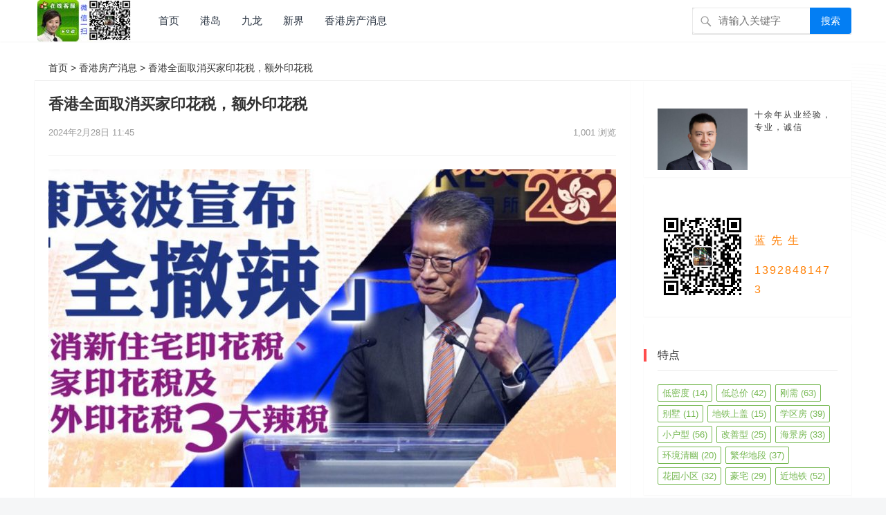

--- FILE ---
content_type: text/html; charset=UTF-8
request_url: https://www.xgfczl.com/15544.html
body_size: 15434
content:
<!DOCTYPE html>
<html dir="ltr" lang="zh-Hans">
<head>
<meta charset="utf8mb4">
<meta name="viewport" content="width=device-width, initial-scale=1">
<meta http-equiv="X-UA-Compatible" content="IE=edge">
<meta name="HandheldFriendly" content="true">
<meta http-equiv="Content-Security-Policy" content="upgrade-insecure-requests">
<meta name="sogou_site_verification" content="G8kGuKisiv" />
<link rel="profile" href="https://gmpg.org/xfn/11">
 <!--引入css失量-->
 <link href="https://apps.bdimg.com/libs/fontawesome/4.4.0/css/font-awesome.min.css
" rel="stylesheet">
 <!-- video.css引用-->
<link href="https://cdn.bootcss.com/video.js/5.11.2/alt/video-js-cdn.min.css" rel="stylesheet">
<!-- video.css结束-->
<!-- #智能浮动导航新-->
<!-- #智能浮动导航新结束 -->
	<base target="_blank">
		
<!--标签选项卡--->
<link href="https://www.xgfczl.com/wp-content/themes/zmt1/statics/css/style.css" rel="stylesheet">

<!--标签选项卡--->
<!--选择框-->
<!-- #选择框 -->
<link rel="stylesheet" href="https://www.xgfczl.com/xzk/css/jquery-labelauty.css">
<title>香港全面取消买家印花税，额外印花税 |香港房产网</title>
	<style>img:is([sizes="auto" i], [sizes^="auto," i]) { contain-intrinsic-size: 3000px 1500px }</style>
	
		<!-- All in One SEO 4.7.8 - aioseo.com -->
	<meta name="description" content="香港宣布全面取消2010年以来推出新住宅印花税(NRSD)、买家印花税(BSD)及额外印花税(SSD)，相隔14年楼市进入首次进入“零辣招”时代，本港炒家买细价楼印花税由7.5%大减至1.5%，税款大减8成；而内地客印花税更由15%减至$100元至4.25%。" />
	<meta name="robots" content="max-image-preview:large" />
	<meta name="author" content="lansk01"/>
	<meta name="keywords" content="买家印花税,额外印花税,香港买房税费,香港房产消息" />
	<link rel="canonical" href="https://www.xgfczl.com/15544.html" />
	<meta name="generator" content="All in One SEO (AIOSEO) 4.7.8" />
		<meta name="google" content="nositelinkssearchbox" />
		<script type="application/ld+json" class="aioseo-schema">
			{"@context":"https:\/\/schema.org","@graph":[{"@type":"Article","@id":"https:\/\/www.xgfczl.com\/15544.html#article","name":"\u9999\u6e2f\u5168\u9762\u53d6\u6d88\u4e70\u5bb6\u5370\u82b1\u7a0e\uff0c\u989d\u5916\u5370\u82b1\u7a0e |\u9999\u6e2f\u623f\u4ea7\u7f51","headline":"\u9999\u6e2f\u5168\u9762\u53d6\u6d88\u4e70\u5bb6\u5370\u82b1\u7a0e\uff0c\u989d\u5916\u5370\u82b1\u7a0e","author":{"@id":"https:\/\/www.xgfczl.com\/author\/lansk01#author"},"publisher":{"@id":"https:\/\/www.xgfczl.com\/#person"},"image":{"@type":"ImageObject","url":"https:\/\/www.xgfczl.com\/wp-content\/uploads\/2024\/02\/xgnlanshkf.jpg","width":1419,"height":672},"datePublished":"2024-02-28T11:45:57+08:00","dateModified":"2024-02-28T11:45:57+08:00","inLanguage":"zh-CN","mainEntityOfPage":{"@id":"https:\/\/www.xgfczl.com\/15544.html#webpage"},"isPartOf":{"@id":"https:\/\/www.xgfczl.com\/15544.html#webpage"},"articleSection":"\u9999\u6e2f\u623f\u4ea7\u6d88\u606f, \u4e70\u5bb6\u5370\u82b1\u7a0e, \u989d\u5916\u5370\u82b1\u7a0e, \u9999\u6e2f\u4e70\u623f\u7a0e\u8d39"},{"@type":"BreadcrumbList","@id":"https:\/\/www.xgfczl.com\/15544.html#breadcrumblist","itemListElement":[{"@type":"ListItem","@id":"https:\/\/www.xgfczl.com\/#listItem","position":1,"name":"\u4e3b\u9801"}]},{"@type":"Person","@id":"https:\/\/www.xgfczl.com\/#person","name":"lansk01","image":{"@type":"ImageObject","@id":"https:\/\/www.xgfczl.com\/15544.html#personImage","url":"https:\/\/secure.gravatar.com\/avatar\/ccffe204a37f5836bd99a2ceb10dcce1?s=96&d=wp_user_avatar&r=g","width":96,"height":96,"caption":"lansk01"}},{"@type":"Person","@id":"https:\/\/www.xgfczl.com\/author\/lansk01#author","url":"https:\/\/www.xgfczl.com\/author\/lansk01","name":"lansk01","image":{"@type":"ImageObject","@id":"https:\/\/www.xgfczl.com\/15544.html#authorImage","url":"https:\/\/secure.gravatar.com\/avatar\/ccffe204a37f5836bd99a2ceb10dcce1?s=96&d=wp_user_avatar&r=g","width":96,"height":96,"caption":"lansk01"}},{"@type":"WebPage","@id":"https:\/\/www.xgfczl.com\/15544.html#webpage","url":"https:\/\/www.xgfczl.com\/15544.html","name":"\u9999\u6e2f\u5168\u9762\u53d6\u6d88\u4e70\u5bb6\u5370\u82b1\u7a0e\uff0c\u989d\u5916\u5370\u82b1\u7a0e |\u9999\u6e2f\u623f\u4ea7\u7f51","description":"\u9999\u6e2f\u5ba3\u5e03\u5168\u9762\u53d6\u6d882010\u5e74\u4ee5\u6765\u63a8\u51fa\u65b0\u4f4f\u5b85\u5370\u82b1\u7a0e(NRSD)\u3001\u4e70\u5bb6\u5370\u82b1\u7a0e(BSD)\u53ca\u989d\u5916\u5370\u82b1\u7a0e(SSD)\uff0c\u76f8\u969414\u5e74\u697c\u5e02\u8fdb\u5165\u9996\u6b21\u8fdb\u5165\u201c\u96f6\u8fa3\u62db\u201d\u65f6\u4ee3\uff0c\u672c\u6e2f\u7092\u5bb6\u4e70\u7ec6\u4ef7\u697c\u5370\u82b1\u7a0e\u75317.5%\u5927\u51cf\u81f31.5%\uff0c\u7a0e\u6b3e\u5927\u51cf8\u6210\uff1b\u800c\u5185\u5730\u5ba2\u5370\u82b1\u7a0e\u66f4\u753115%\u51cf\u81f3$100\u5143\u81f34.25%\u3002","inLanguage":"zh-CN","isPartOf":{"@id":"https:\/\/www.xgfczl.com\/#website"},"breadcrumb":{"@id":"https:\/\/www.xgfczl.com\/15544.html#breadcrumblist"},"author":{"@id":"https:\/\/www.xgfczl.com\/author\/lansk01#author"},"creator":{"@id":"https:\/\/www.xgfczl.com\/author\/lansk01#author"},"image":{"@type":"ImageObject","url":"https:\/\/www.xgfczl.com\/wp-content\/uploads\/2024\/02\/xgnlanshkf.jpg","@id":"https:\/\/www.xgfczl.com\/15544.html\/#mainImage","width":1419,"height":672},"primaryImageOfPage":{"@id":"https:\/\/www.xgfczl.com\/15544.html#mainImage"},"datePublished":"2024-02-28T11:45:57+08:00","dateModified":"2024-02-28T11:45:57+08:00"},{"@type":"WebSite","@id":"https:\/\/www.xgfczl.com\/#website","url":"https:\/\/www.xgfczl.com\/","name":"\u9999\u6e2f\u623f\u4ea7\u9999\u6e2f\u65b0\u697c\u76d8","description":"\u9999\u6e2f\u623f\u4ea7\u8d2d\u4e70\u6307\u5357\uff0c\u5305\u62ec\u9999\u6e2f\u65b0\u697c\u76d8\u63a8\u8350\u3001\u8d2d\u623f\u6d41\u7a0b\u3001\u9009\u623f\u5206\u6790\u7b49\u5185\u5bb9","inLanguage":"zh-CN","publisher":{"@id":"https:\/\/www.xgfczl.com\/#person"}}]}
		</script>
		<!-- All in One SEO -->

<link rel="alternate" type="application/rss+xml" title="香港房产香港新楼盘 &raquo; Feed" href="https://www.xgfczl.com/feed" />
<link rel="alternate" type="application/rss+xml" title="香港房产香港新楼盘 &raquo; 评论 Feed" href="https://www.xgfczl.com/comments/feed" />
		<!-- This site uses the Google Analytics by MonsterInsights plugin v9.2.4 - Using Analytics tracking - https://www.monsterinsights.com/ -->
		<!-- Note: MonsterInsights is not currently configured on this site. The site owner needs to authenticate with Google Analytics in the MonsterInsights settings panel. -->
					<!-- No tracking code set -->
				<!-- / Google Analytics by MonsterInsights -->
		<script type="text/javascript">
/* <![CDATA[ */
window._wpemojiSettings = {"baseUrl":"https:\/\/s.w.org\/images\/core\/emoji\/15.0.3\/72x72\/","ext":".png","svgUrl":"https:\/\/s.w.org\/images\/core\/emoji\/15.0.3\/svg\/","svgExt":".svg","source":{"concatemoji":"https:\/\/www.xgfczl.com\/wp-includes\/js\/wp-emoji-release.min.js?ver=6.7.4"}};
/*! This file is auto-generated */
!function(i,n){var o,s,e;function c(e){try{var t={supportTests:e,timestamp:(new Date).valueOf()};sessionStorage.setItem(o,JSON.stringify(t))}catch(e){}}function p(e,t,n){e.clearRect(0,0,e.canvas.width,e.canvas.height),e.fillText(t,0,0);var t=new Uint32Array(e.getImageData(0,0,e.canvas.width,e.canvas.height).data),r=(e.clearRect(0,0,e.canvas.width,e.canvas.height),e.fillText(n,0,0),new Uint32Array(e.getImageData(0,0,e.canvas.width,e.canvas.height).data));return t.every(function(e,t){return e===r[t]})}function u(e,t,n){switch(t){case"flag":return n(e,"\ud83c\udff3\ufe0f\u200d\u26a7\ufe0f","\ud83c\udff3\ufe0f\u200b\u26a7\ufe0f")?!1:!n(e,"\ud83c\uddfa\ud83c\uddf3","\ud83c\uddfa\u200b\ud83c\uddf3")&&!n(e,"\ud83c\udff4\udb40\udc67\udb40\udc62\udb40\udc65\udb40\udc6e\udb40\udc67\udb40\udc7f","\ud83c\udff4\u200b\udb40\udc67\u200b\udb40\udc62\u200b\udb40\udc65\u200b\udb40\udc6e\u200b\udb40\udc67\u200b\udb40\udc7f");case"emoji":return!n(e,"\ud83d\udc26\u200d\u2b1b","\ud83d\udc26\u200b\u2b1b")}return!1}function f(e,t,n){var r="undefined"!=typeof WorkerGlobalScope&&self instanceof WorkerGlobalScope?new OffscreenCanvas(300,150):i.createElement("canvas"),a=r.getContext("2d",{willReadFrequently:!0}),o=(a.textBaseline="top",a.font="600 32px Arial",{});return e.forEach(function(e){o[e]=t(a,e,n)}),o}function t(e){var t=i.createElement("script");t.src=e,t.defer=!0,i.head.appendChild(t)}"undefined"!=typeof Promise&&(o="wpEmojiSettingsSupports",s=["flag","emoji"],n.supports={everything:!0,everythingExceptFlag:!0},e=new Promise(function(e){i.addEventListener("DOMContentLoaded",e,{once:!0})}),new Promise(function(t){var n=function(){try{var e=JSON.parse(sessionStorage.getItem(o));if("object"==typeof e&&"number"==typeof e.timestamp&&(new Date).valueOf()<e.timestamp+604800&&"object"==typeof e.supportTests)return e.supportTests}catch(e){}return null}();if(!n){if("undefined"!=typeof Worker&&"undefined"!=typeof OffscreenCanvas&&"undefined"!=typeof URL&&URL.createObjectURL&&"undefined"!=typeof Blob)try{var e="postMessage("+f.toString()+"("+[JSON.stringify(s),u.toString(),p.toString()].join(",")+"));",r=new Blob([e],{type:"text/javascript"}),a=new Worker(URL.createObjectURL(r),{name:"wpTestEmojiSupports"});return void(a.onmessage=function(e){c(n=e.data),a.terminate(),t(n)})}catch(e){}c(n=f(s,u,p))}t(n)}).then(function(e){for(var t in e)n.supports[t]=e[t],n.supports.everything=n.supports.everything&&n.supports[t],"flag"!==t&&(n.supports.everythingExceptFlag=n.supports.everythingExceptFlag&&n.supports[t]);n.supports.everythingExceptFlag=n.supports.everythingExceptFlag&&!n.supports.flag,n.DOMReady=!1,n.readyCallback=function(){n.DOMReady=!0}}).then(function(){return e}).then(function(){var e;n.supports.everything||(n.readyCallback(),(e=n.source||{}).concatemoji?t(e.concatemoji):e.wpemoji&&e.twemoji&&(t(e.twemoji),t(e.wpemoji)))}))}((window,document),window._wpemojiSettings);
/* ]]> */
</script>
<style id='wp-emoji-styles-inline-css' type='text/css'>

	img.wp-smiley, img.emoji {
		display: inline !important;
		border: none !important;
		box-shadow: none !important;
		height: 1em !important;
		width: 1em !important;
		margin: 0 0.07em !important;
		vertical-align: -0.1em !important;
		background: none !important;
		padding: 0 !important;
	}
</style>
<link rel='stylesheet' id='wp-block-library-css' href='https://www.xgfczl.com/wp-includes/css/dist/block-library/style.min.css?ver=6.7.4' type='text/css' media='all' />
<style id='classic-theme-styles-inline-css' type='text/css'>
/*! This file is auto-generated */
.wp-block-button__link{color:#fff;background-color:#32373c;border-radius:9999px;box-shadow:none;text-decoration:none;padding:calc(.667em + 2px) calc(1.333em + 2px);font-size:1.125em}.wp-block-file__button{background:#32373c;color:#fff;text-decoration:none}
</style>
<style id='global-styles-inline-css' type='text/css'>
:root{--wp--preset--aspect-ratio--square: 1;--wp--preset--aspect-ratio--4-3: 4/3;--wp--preset--aspect-ratio--3-4: 3/4;--wp--preset--aspect-ratio--3-2: 3/2;--wp--preset--aspect-ratio--2-3: 2/3;--wp--preset--aspect-ratio--16-9: 16/9;--wp--preset--aspect-ratio--9-16: 9/16;--wp--preset--color--black: #000000;--wp--preset--color--cyan-bluish-gray: #abb8c3;--wp--preset--color--white: #ffffff;--wp--preset--color--pale-pink: #f78da7;--wp--preset--color--vivid-red: #cf2e2e;--wp--preset--color--luminous-vivid-orange: #ff6900;--wp--preset--color--luminous-vivid-amber: #fcb900;--wp--preset--color--light-green-cyan: #7bdcb5;--wp--preset--color--vivid-green-cyan: #00d084;--wp--preset--color--pale-cyan-blue: #8ed1fc;--wp--preset--color--vivid-cyan-blue: #0693e3;--wp--preset--color--vivid-purple: #9b51e0;--wp--preset--gradient--vivid-cyan-blue-to-vivid-purple: linear-gradient(135deg,rgba(6,147,227,1) 0%,rgb(155,81,224) 100%);--wp--preset--gradient--light-green-cyan-to-vivid-green-cyan: linear-gradient(135deg,rgb(122,220,180) 0%,rgb(0,208,130) 100%);--wp--preset--gradient--luminous-vivid-amber-to-luminous-vivid-orange: linear-gradient(135deg,rgba(252,185,0,1) 0%,rgba(255,105,0,1) 100%);--wp--preset--gradient--luminous-vivid-orange-to-vivid-red: linear-gradient(135deg,rgba(255,105,0,1) 0%,rgb(207,46,46) 100%);--wp--preset--gradient--very-light-gray-to-cyan-bluish-gray: linear-gradient(135deg,rgb(238,238,238) 0%,rgb(169,184,195) 100%);--wp--preset--gradient--cool-to-warm-spectrum: linear-gradient(135deg,rgb(74,234,220) 0%,rgb(151,120,209) 20%,rgb(207,42,186) 40%,rgb(238,44,130) 60%,rgb(251,105,98) 80%,rgb(254,248,76) 100%);--wp--preset--gradient--blush-light-purple: linear-gradient(135deg,rgb(255,206,236) 0%,rgb(152,150,240) 100%);--wp--preset--gradient--blush-bordeaux: linear-gradient(135deg,rgb(254,205,165) 0%,rgb(254,45,45) 50%,rgb(107,0,62) 100%);--wp--preset--gradient--luminous-dusk: linear-gradient(135deg,rgb(255,203,112) 0%,rgb(199,81,192) 50%,rgb(65,88,208) 100%);--wp--preset--gradient--pale-ocean: linear-gradient(135deg,rgb(255,245,203) 0%,rgb(182,227,212) 50%,rgb(51,167,181) 100%);--wp--preset--gradient--electric-grass: linear-gradient(135deg,rgb(202,248,128) 0%,rgb(113,206,126) 100%);--wp--preset--gradient--midnight: linear-gradient(135deg,rgb(2,3,129) 0%,rgb(40,116,252) 100%);--wp--preset--font-size--small: 13px;--wp--preset--font-size--medium: 20px;--wp--preset--font-size--large: 36px;--wp--preset--font-size--x-large: 42px;--wp--preset--spacing--20: 0.44rem;--wp--preset--spacing--30: 0.67rem;--wp--preset--spacing--40: 1rem;--wp--preset--spacing--50: 1.5rem;--wp--preset--spacing--60: 2.25rem;--wp--preset--spacing--70: 3.38rem;--wp--preset--spacing--80: 5.06rem;--wp--preset--shadow--natural: 6px 6px 9px rgba(0, 0, 0, 0.2);--wp--preset--shadow--deep: 12px 12px 50px rgba(0, 0, 0, 0.4);--wp--preset--shadow--sharp: 6px 6px 0px rgba(0, 0, 0, 0.2);--wp--preset--shadow--outlined: 6px 6px 0px -3px rgba(255, 255, 255, 1), 6px 6px rgba(0, 0, 0, 1);--wp--preset--shadow--crisp: 6px 6px 0px rgba(0, 0, 0, 1);}:where(.is-layout-flex){gap: 0.5em;}:where(.is-layout-grid){gap: 0.5em;}body .is-layout-flex{display: flex;}.is-layout-flex{flex-wrap: wrap;align-items: center;}.is-layout-flex > :is(*, div){margin: 0;}body .is-layout-grid{display: grid;}.is-layout-grid > :is(*, div){margin: 0;}:where(.wp-block-columns.is-layout-flex){gap: 2em;}:where(.wp-block-columns.is-layout-grid){gap: 2em;}:where(.wp-block-post-template.is-layout-flex){gap: 1.25em;}:where(.wp-block-post-template.is-layout-grid){gap: 1.25em;}.has-black-color{color: var(--wp--preset--color--black) !important;}.has-cyan-bluish-gray-color{color: var(--wp--preset--color--cyan-bluish-gray) !important;}.has-white-color{color: var(--wp--preset--color--white) !important;}.has-pale-pink-color{color: var(--wp--preset--color--pale-pink) !important;}.has-vivid-red-color{color: var(--wp--preset--color--vivid-red) !important;}.has-luminous-vivid-orange-color{color: var(--wp--preset--color--luminous-vivid-orange) !important;}.has-luminous-vivid-amber-color{color: var(--wp--preset--color--luminous-vivid-amber) !important;}.has-light-green-cyan-color{color: var(--wp--preset--color--light-green-cyan) !important;}.has-vivid-green-cyan-color{color: var(--wp--preset--color--vivid-green-cyan) !important;}.has-pale-cyan-blue-color{color: var(--wp--preset--color--pale-cyan-blue) !important;}.has-vivid-cyan-blue-color{color: var(--wp--preset--color--vivid-cyan-blue) !important;}.has-vivid-purple-color{color: var(--wp--preset--color--vivid-purple) !important;}.has-black-background-color{background-color: var(--wp--preset--color--black) !important;}.has-cyan-bluish-gray-background-color{background-color: var(--wp--preset--color--cyan-bluish-gray) !important;}.has-white-background-color{background-color: var(--wp--preset--color--white) !important;}.has-pale-pink-background-color{background-color: var(--wp--preset--color--pale-pink) !important;}.has-vivid-red-background-color{background-color: var(--wp--preset--color--vivid-red) !important;}.has-luminous-vivid-orange-background-color{background-color: var(--wp--preset--color--luminous-vivid-orange) !important;}.has-luminous-vivid-amber-background-color{background-color: var(--wp--preset--color--luminous-vivid-amber) !important;}.has-light-green-cyan-background-color{background-color: var(--wp--preset--color--light-green-cyan) !important;}.has-vivid-green-cyan-background-color{background-color: var(--wp--preset--color--vivid-green-cyan) !important;}.has-pale-cyan-blue-background-color{background-color: var(--wp--preset--color--pale-cyan-blue) !important;}.has-vivid-cyan-blue-background-color{background-color: var(--wp--preset--color--vivid-cyan-blue) !important;}.has-vivid-purple-background-color{background-color: var(--wp--preset--color--vivid-purple) !important;}.has-black-border-color{border-color: var(--wp--preset--color--black) !important;}.has-cyan-bluish-gray-border-color{border-color: var(--wp--preset--color--cyan-bluish-gray) !important;}.has-white-border-color{border-color: var(--wp--preset--color--white) !important;}.has-pale-pink-border-color{border-color: var(--wp--preset--color--pale-pink) !important;}.has-vivid-red-border-color{border-color: var(--wp--preset--color--vivid-red) !important;}.has-luminous-vivid-orange-border-color{border-color: var(--wp--preset--color--luminous-vivid-orange) !important;}.has-luminous-vivid-amber-border-color{border-color: var(--wp--preset--color--luminous-vivid-amber) !important;}.has-light-green-cyan-border-color{border-color: var(--wp--preset--color--light-green-cyan) !important;}.has-vivid-green-cyan-border-color{border-color: var(--wp--preset--color--vivid-green-cyan) !important;}.has-pale-cyan-blue-border-color{border-color: var(--wp--preset--color--pale-cyan-blue) !important;}.has-vivid-cyan-blue-border-color{border-color: var(--wp--preset--color--vivid-cyan-blue) !important;}.has-vivid-purple-border-color{border-color: var(--wp--preset--color--vivid-purple) !important;}.has-vivid-cyan-blue-to-vivid-purple-gradient-background{background: var(--wp--preset--gradient--vivid-cyan-blue-to-vivid-purple) !important;}.has-light-green-cyan-to-vivid-green-cyan-gradient-background{background: var(--wp--preset--gradient--light-green-cyan-to-vivid-green-cyan) !important;}.has-luminous-vivid-amber-to-luminous-vivid-orange-gradient-background{background: var(--wp--preset--gradient--luminous-vivid-amber-to-luminous-vivid-orange) !important;}.has-luminous-vivid-orange-to-vivid-red-gradient-background{background: var(--wp--preset--gradient--luminous-vivid-orange-to-vivid-red) !important;}.has-very-light-gray-to-cyan-bluish-gray-gradient-background{background: var(--wp--preset--gradient--very-light-gray-to-cyan-bluish-gray) !important;}.has-cool-to-warm-spectrum-gradient-background{background: var(--wp--preset--gradient--cool-to-warm-spectrum) !important;}.has-blush-light-purple-gradient-background{background: var(--wp--preset--gradient--blush-light-purple) !important;}.has-blush-bordeaux-gradient-background{background: var(--wp--preset--gradient--blush-bordeaux) !important;}.has-luminous-dusk-gradient-background{background: var(--wp--preset--gradient--luminous-dusk) !important;}.has-pale-ocean-gradient-background{background: var(--wp--preset--gradient--pale-ocean) !important;}.has-electric-grass-gradient-background{background: var(--wp--preset--gradient--electric-grass) !important;}.has-midnight-gradient-background{background: var(--wp--preset--gradient--midnight) !important;}.has-small-font-size{font-size: var(--wp--preset--font-size--small) !important;}.has-medium-font-size{font-size: var(--wp--preset--font-size--medium) !important;}.has-large-font-size{font-size: var(--wp--preset--font-size--large) !important;}.has-x-large-font-size{font-size: var(--wp--preset--font-size--x-large) !important;}
:where(.wp-block-post-template.is-layout-flex){gap: 1.25em;}:where(.wp-block-post-template.is-layout-grid){gap: 1.25em;}
:where(.wp-block-columns.is-layout-flex){gap: 2em;}:where(.wp-block-columns.is-layout-grid){gap: 2em;}
:root :where(.wp-block-pullquote){font-size: 1.5em;line-height: 1.6;}
</style>
<link rel='stylesheet' id='wpos-magnific-style-css' href='https://www.xgfczl.com/wp-content/plugins/meta-slider-and-carousel-with-lightbox/assets/css/magnific-popup.css?ver=2.0.4' type='text/css' media='all' />
<link rel='stylesheet' id='wpos-slick-style-css' href='https://www.xgfczl.com/wp-content/plugins/meta-slider-and-carousel-with-lightbox/assets/css/slick.css?ver=2.0.4' type='text/css' media='all' />
<link rel='stylesheet' id='wp-igsp-public-css-css' href='https://www.xgfczl.com/wp-content/plugins/meta-slider-and-carousel-with-lightbox/assets/css/wp-igsp-public.css?ver=2.0.4' type='text/css' media='all' />
<link rel='stylesheet' id='responsive-lightbox-tosrus-css' href='https://www.xgfczl.com/wp-content/plugins/responsive-lightbox/assets/tosrus/jquery.tosrus.min.css?ver=2.4.7' type='text/css' media='all' />
<link rel='stylesheet' id='videojs-css' href='https://www.xgfczl.com/wp-content/plugins/videojs-html5-player/videojs/video-js.min.css?ver=6.7.4' type='text/css' media='all' />
<link rel='stylesheet' id='search-filter-plugin-styles-css' href='https://www.xgfczl.com/wp-content/plugins/search-filter-pro/public/assets/css/search-filter.min.css?ver=2.5.3' type='text/css' media='all' />
<link rel='stylesheet' id='zimeiti-1-style-css' href='https://www.xgfczl.com/wp-content/themes/zmt1/style.css?ver=20180916' type='text/css' media='all' />
<link rel='stylesheet' id='genericons-style-css' href='https://www.xgfczl.com/wp-content/themes/zmt1/genericons/genericons/genericons.css?ver=6.7.4' type='text/css' media='all' />
<link rel='stylesheet' id='zimeiti-1-responsive-style-css' href='https://www.xgfczl.com/wp-content/themes/zmt1/responsive.css?ver=20180916' type='text/css' media='all' />
<script type="text/javascript" src="https://www.xgfczl.com/wp-includes/js/jquery/jquery.min.js?ver=3.7.1" id="jquery-core-js"></script>
<script type="text/javascript" src="https://www.xgfczl.com/wp-includes/js/jquery/jquery-migrate.min.js?ver=3.4.1" id="jquery-migrate-js"></script>
<script type="text/javascript" src="https://www.xgfczl.com/wp-content/plugins/responsive-lightbox/assets/tosrus/jquery.tosrus.min.js?ver=2.4.7" id="responsive-lightbox-tosrus-js"></script>
<script type="text/javascript" src="https://www.xgfczl.com/wp-includes/js/underscore.min.js?ver=1.13.7" id="underscore-js"></script>
<script type="text/javascript" src="https://www.xgfczl.com/wp-content/plugins/responsive-lightbox/assets/infinitescroll/infinite-scroll.pkgd.min.js?ver=6.7.4" id="responsive-lightbox-infinite-scroll-js"></script>
<script type="text/javascript" id="responsive-lightbox-js-before">
/* <![CDATA[ */
var rlArgs = {"script":"tosrus","selector":"lightbox","customEvents":"","activeGalleries":true,"effect":"slide","infinite":true,"keys":true,"autoplay":false,"pauseOnHover":true,"timeout":4000,"pagination":true,"paginationType":"thumbnails","closeOnClick":false,"woocommerce_gallery":false,"ajaxurl":"https:\/\/www.xgfczl.com\/wp-admin\/admin-ajax.php","nonce":"ee1e8d636a","preview":false,"postId":15544,"scriptExtension":false};
/* ]]> */
</script>
<script type="text/javascript" src="https://www.xgfczl.com/wp-content/plugins/responsive-lightbox/js/front.js?ver=2.4.7" id="responsive-lightbox-js"></script>
<script type="text/javascript" id="search-filter-plugin-build-js-extra">
/* <![CDATA[ */
var SF_LDATA = {"ajax_url":"https:\/\/www.xgfczl.com\/wp-admin\/admin-ajax.php","home_url":"https:\/\/www.xgfczl.com\/","extensions":[]};
/* ]]> */
</script>
<script type="text/javascript" src="https://www.xgfczl.com/wp-content/plugins/search-filter-pro/public/assets/js/search-filter-build.min.js?ver=2.5.3" id="search-filter-plugin-build-js"></script>
<script type="text/javascript" src="https://www.xgfczl.com/wp-content/plugins/search-filter-pro/public/assets/js/chosen.jquery.min.js?ver=2.5.3" id="search-filter-plugin-chosen-js"></script>
<link rel="https://api.w.org/" href="https://www.xgfczl.com/wp-json/" /><link rel="alternate" title="JSON" type="application/json" href="https://www.xgfczl.com/wp-json/wp/v2/posts/15544" /><link rel="EditURI" type="application/rsd+xml" title="RSD" href="https://www.xgfczl.com/xmlrpc.php?rsd" />
<meta name="generator" content="WordPress 6.7.4" />
<link rel="alternate" title="oEmbed (JSON)" type="application/json+oembed" href="https://www.xgfczl.com/wp-json/oembed/1.0/embed?url=https%3A%2F%2Fwww.xgfczl.com%2F15544.html" />
<link rel="alternate" title="oEmbed (XML)" type="text/xml+oembed" href="https://www.xgfczl.com/wp-json/oembed/1.0/embed?url=https%3A%2F%2Fwww.xgfczl.com%2F15544.html&#038;format=xml" />
<!-- This site is embedding videos using the Videojs HTML5 Player plugin v1.1.10 - http://wphowto.net/videojs-html5-player-for-wordpress-757 --><style type="text/css" id="custom-background-css">
body.custom-background { background-image: url("https://www.xgfczl.com/wp-content/uploads/2021/08/edgebg.gif"); background-position: left top; background-size: auto; background-repeat: repeat; background-attachment: scroll; }
</style>
			<style type="text/css" id="wp-custom-css">
			.page-content ul li:before, .entry-content ul li:before {
    left: -10px;
}		</style>
		<link rel="stylesheet" href="https://www.xgfczl.com/wp-content/themes/zmt1/assets/css/ztzdinyi.css">
<style type="text/css">
/* 禁止左右滑动 */
html{
touch-action:none;

touch-action:pan-y;

}
/* home_top固定 */
@media screen and (min-width: 1024px){
.home_top {
	position: fixed;
    width: 100%;
    top: 0;
    z-index: 9999;
}
}
	/* home_top固定 */
	
	/* Theme Colors */
	.site-title a:hover,
	.site-header .search-icon:hover span,
	.site-header .search-icon:hover span:before,
	.sf-menu li a:hover,
	.sf-menu li li a:hover,
	.sf-menu li.sfHover a,
	.sf-menu li.current-menu-item a,
	.sf-menu li.current-menu-item a:hover,
	article.hentry .edit-link a,
	.author-box a,
	.page-content a,
	.entry-content a,
	.comment-author a,
	.comment-content a,
	.comment-reply-title small a:hover,
	.sidebar .widget a,
	.site-footer .widget a,
	#back-top a span,
	#site-bottom a:hover {
		color: #037ef3;
	}
	button,
	.btn,
	input[type="submit"],
	input[type="reset"],
	input[type="button"],
	#back-top a:hover span {
		background-color: #037ef3;
	}
	.entry-category a,
	.header-search .search-input:focus,
	.sidebar .widget_search input[type='search']:focus,
	#back-top a span {
		border-color: #037ef3;
	}
	.entry-category a,
	.entry-category a:hover {
		color: #037ef3 !important;
	}
	a:hover,	
	.sidebar .widget a:hover,
	.site-footer .widget a:hover,
	.entry-title a:hover,
	.author-box a:hover,
	.page-content a:hover,
	.entry-content a:hover,
	.content-list .entry-title a:hover,
	article.hentry .edit-link a:hover,
	.comment-content a:hover,
	.pagination .page-numbers:hover,
	.pagination .page-numbers.current,
	.single #primary .sticky-breadcrumbs .entry-comment a,
	.entry-meta a:hover {
		color: #ff4c4c;
	}	
	.sidebar-2 #left-nav li a:hover,
	.sidebar-2 #left-nav li.current-cat a,
	.sidebar-2 #left-nav li.current-menu-item a,
	.sidebar-2 #left-nav li.categories h3,
	.search .sidebar-2 #left-nav li.menu-item-home a,
	.single .sidebar-2 #left-nav li.menu-item-home a,
	.author .sidebar-2 #left-nav li.menu-item-home a,
	.tag .sidebar-2 #left-nav li.menu-item-home a,
	.sidebar .widget .widget-title:before {
		background-color: #ff4c4c; 
	}
	.slicknav_nav {
		border-color: #ff4c4c	}
	.bx-wrapper .bx-pager.bx-default-pager a:hover,
	.bx-wrapper .bx-pager.bx-default-pager a.active,
	.bx-wrapper .bx-pager.bx-default-pager a:focus {
		background-color: #ffbe02;
	}
	.header-search {
		border-top-color: #ffbe02;
	}
	
		
	
	
		
	
	
			/* Customize thumbnail width on content list */
			
			@media only screen and (min-width: 1180px) {
				.two-col-layout .content-list .thumbnail-link {
					width: 280px;
				}
			}
			
	
		
		/* Pagination style */
		.content-list .hentry.last,
		.content-search .hentry.last {
			border-bottom: none;
		}
		.pagination {
			display: block;
		}
	
	
			/* Hide sidebar on mobile devices */
		@media only screen and (max-width: 959px) {
			#secondary {
				display: none;
			}
		}
	
			/* Hide footer widgets on mobile devices */
		@media only screen and (max-width: 959px) {
			.footer-columns .hotz{
				display: none;
			}
		}
	
</style>
<!--引入CSS集成-->
<link href="https://www.xgfczl.com/wp-content/themes/zmt1/assets/css/cssjc.css" rel="stylesheet">
</head>
	<!-- #头和内容 -->
<body class="post-template-default single single-post postid-15544 single-format-standard custom-background wp-custom-logo">


<div id="page" class="site">


	<header id="masthead" class="site-header  clear">
	
				<div class="container">

		<div class="site-branding">

			
				<div id="logo">
					<span class="helper"></span>
					<a href="https://www.xgfczl.com/" class="custom-logo-link" rel="home"><img width="135" height="60" src="https://www.xgfczl.com/wp-content/uploads/2019/09/cropped-wxqt.jpg" class="custom-logo" alt="香港房产香港新楼盘" decoding="async" /></a>				</div><!-- #logo -->

			
		</div><!-- .自定义站点？site-branding -->		

		<nav id="primary-nav" class="primary-navigation">
			<div class="menu-%e9%a6%99%e6%b8%af%e6%88%bf%e4%ba%a7-container"><ul id="primary-menu" class="sf-menu"><li id="menu-item-2441" class="menu-item menu-item-type-custom menu-item-object-custom menu-item-home menu-item-2441"><a href="https://www.xgfczl.com/">首页</a></li>
<li id="menu-item-40" class="menu-item menu-item-type-taxonomy menu-item-object-category menu-item-40"><a href="https://www.xgfczl.com/category/xgxfangd/gdfc">港岛</a></li>
<li id="menu-item-873" class="menu-item menu-item-type-taxonomy menu-item-object-category menu-item-873"><a href="https://www.xgfczl.com/category/xgxfangd/jlfc">九龙</a></li>
<li id="menu-item-870" class="menu-item menu-item-type-taxonomy menu-item-object-category menu-item-870"><a href="https://www.xgfczl.com/category/xgxfangd/xjfc">新界</a></li>
<li id="menu-item-39" class="menu-item menu-item-type-taxonomy menu-item-object-category current-post-ancestor current-menu-parent current-post-parent menu-item-39"><a href="https://www.xgfczl.com/category/xfxx">香港房产消息</a></li>
</ul></div>	
		</nav><!-- #主要导向条primary-nav -->
		

		<div id="slick-mobile-menu">
		<div class="ztsyfh"><a href="/">主页</a></div>
			</div>	
		
				
			<span class="search-icon">
				<span class="genericon genericon-search"> <span>搜索</span></span>
				<span class="genericon genericon-close"> <span>收起</span></span>			
			</span>

			<div class="header-search">
				<form id="searchform" method="get" action="https://www.xgfczl.com/">
    <div>
        <select name="cat" class="search-option">
            <option value="3,4,5" selected="selected">新房</option>
            <option value="">资讯</option>
        </select>
<input type="search-zdy" name="s" class="search-input" placeholder="请输入关键字" autocomplete="off">

      <button type="submit" class="search-submit">搜索</button>		
    </div>
</form>			</div><!-- .头部搜索header-search -->
		
		
		</div><!-- .container -->

	</header><!-- #masthead -->	
	

		 <div id="content" class="site-content container
	 
	 two-col-layout  clear">
	 
		<div ID="mbxdha"class="mbxdh breadcrumbs clear">
	<span><a href="https://www.xgfczl.com">首页</a> ></span> <span><a href="https://www.xgfczl.com/category/xfxx" rel="category tag">香港房产消息</a></span> > <span>香港全面取消买家印花税，额外印花税</span>	</div>
	<div class="footer-bar">
 <div class="fb-item">
<a href="https://www.xgfczl.com/wp-content/uploads/2019/07/mmqrcode1366341485624.jpg" target="_blank"alt="二微码" >
<i class="fa fa-wechat"></i>
<span>微信沟通</span>
</a>
</div>
<div class="fb-item fb-bohao">
<a href="tel:+8613928481473"rel="nofollow">
<span class="dadd" id="caad">
		<svg viewBox="-50 -50 400 400" width="100%" height="100%">
		<path d="M55.6759 22.7844l54.9801 54.2567 -32.0114 32.0114c0,0 43.9479,74.3316 93.5023,87.3532l29.2986 -28.5751 56.6775 54.7351 -35.6983 33.5224c0,0 -51.0012,5.0639 -88.2575,-24.5964 -37.2562,-29.6603 -93.4923,-89.2059 -97.7987,-102.843 0,0 -26.9147,-48.8054 -9.3304,-81.1031l28.6378 -24.7615z"fill="#ffffff"></path>
		</span>
<span id="caa" style="color: #ffffff;">一键拨号</span>
</a>
</div>
</div>
<!---
<p class="an"><a href="https://www.xgfczl.com/llwm">连络我们</a></p>--->	

<!-- Main -->
<!---<p class="breadcrumb">当前位置：</p>--->

<div id="primary" class="content-area">
	

	
			<style>
	@media only screen and (max-width: 850px) {
	#qukui0 {
    display: none;
	}
	
	}
.hor-title {
	margin:0px 0px 20px 0px;
    height: 35px;
    border-bottom: 1px #e2e2e2 solid;
    font-size: 20px;
}	
.kuaidu {
    display: inline-block;
    height: 34px;
    border-bottom: 2px solid #05a8ff;
    vertical-align: bottom;
	width:100px;
}
.kuaidu span{
vertical-align: bottom;
  display: inline-block;
    width:100%;
	height: 27px;
    text-align: justify;
	font-size: 20px;
}

.kuaidu span::after{
    content:"";
    display: inline-block;
    width:100%;
    overflow:hidden;
    height:0;
}
#qukuai-4 div{
   transition: all 0 ease 0;
}
	</style>

	
	
<div class="site_container container clear">
	<div id="primary" class="content-area clear">
	<div class="right-col">
			<main id="main" class="site-main" >
			<article id="post-15544" class="post-15544 post type-post status-publish format-standard has-post-thumbnail hentry category-xfxx tag-3964 tag-8043 tag-8044">

<!-- .标题栏条件开始entry-header -->
	<header class="entry-header">	

		<div id="single-sticky">
			<h1 class="entry-title">香港全面取消买家印花税，额外印花税</h1>
				<div class="entry-meta">

		
	
	
		<span class="entry-date">
			2024年2月28日 11:45		</span><!-- .entry-date -->

	
	<span class="sticky-meta-right">

		
		<span class="meta-right">

							<span class="entry-views">
					<span class="view-count">1,001</span> 浏览				</span>
			
			
		</span><!-- .meta-right -->

	</span><!-- .sticky-meta-right -->

</div><!-- .entry-meta -->
			
		</div><!-- #single-sticky -->

	</header><!-- .entry-header -->
	
	<!--<div class="single-excerpt"
           						</div>

        	entry-header -->

			
		<div class="entry-content">
		<img width="820" height="460" src="https://www.xgfczl.com/wp-content/uploads/2024/02/xgnlanshkf-820x460.jpg" class="attachment-zimeiti_1_single_thumb size-zimeiti_1_single_thumb wp-post-image" alt="香港全面取消买家印花税，额外印花税" decoding="async" fetchpriority="high" srcset="https://www.xgfczl.com/wp-content/uploads/2024/02/xgnlanshkf-820x460.jpg 820w, https://www.xgfczl.com/wp-content/uploads/2024/02/xgnlanshkf-574x321.jpg 574w, https://www.xgfczl.com/wp-content/uploads/2024/02/xgnlanshkf-281x158.jpg 281w" sizes="(max-width: 820px) 100vw, 820px" />	

		<p>财政预算案2024/25，<strong>香港宣布全面取消2010年以来推出新住宅印花税(NRSD)、买家印花税(BSD)及额外印花税(SSD)，</strong>相隔14年楼市进入首次进入“零辣招”时代，本港炒家买细价楼印花税由7.5%大减至1.5%，税款大减8成；<span style="color: #ff6600;"><strong>而内地客印花税更由15%减至$100元至4.25%</strong></span>。</p>
<p>&nbsp;</p>
<div>
<p>现有三项楼市“辣招税”：</p>
<div>
<table class="cell-border" border="1">
<tbody>
<tr>
<td>印花税</td>
<td>适用范围</td>
<td>印花税率</td>
<td>没有辣招的税率</td>
</tr>
<tr>
<td>新住宅印花税</td>
<td>持有住宅物业的港人购买第二套房、非香港永久性居民及公司名义买家^</td>
<td>7.50%</td>
<td>100元至4.25%不等</td>
</tr>
<tr>
<td>买家印花税</td>
<td>非香港永久性居民及公司名义买家^</td>
<td>7.50%</td>
<td>0%</td>
</tr>
<tr>
<td>额外印花税</td>
<td>在购入物业2年内转售</td>
<td>10%至20%</td>
<td>0%</td>
</tr>
</tbody>
</table>
<div>
<div>
<p>新住宅印花税个案</p>
<div>
<table border="1" cellspacing="1" cellpadding="1">
<tbody>
<tr>
<td></td>
<td>撤辣前</td>
<td>撤辣后</td>
</tr>
<tr>
<td>单位</td>
<td>嘉湖山庄5期丽湖居9座高层F单位</td>
</tr>
<tr>
<td>楼价</td>
<td>388万</td>
</tr>
<tr>
<td>印花税率</td>
<td>7.5%</td>
<td>1.5%</td>
</tr>
<tr>
<td>金额</td>
<td>29.1万</td>
<td>5.82万 (↓80%)</td>
</tr>
</tbody>
</table>
<p>买家印花税</p>
<div>
<table border="1" cellspacing="1" cellpadding="1">
<tbody>
<tr>
<td></td>
<td>撤辣前</td>
<td>撤辣后</td>
</tr>
<tr>
<td>单位</td>
<td>九龙<span class='wp_keywordlink'><a href="https://www.xgfczl.com/9506.html" title="缇外点击查看楼盘详情" target="_blank">缇外</a></span>2座7楼顶层相连大宅</td>
</tr>
<tr>
<td>楼价</td>
<td>6.36亿元</td>
</tr>
<tr>
<td>印花税率</td>
<td>15%<br />
(BSD+NRSD)</td>
<td>4.25%</td>
</tr>
<tr>
<td>金额</td>
<td>9540万</td>
<td>2703万 (↓72%)</td>
</tr>
</tbody>
</table>
</div>
</div>
</div>
</div>
</div>
</div>
	</div><!-- .entry-content -->

	<!-- .标题栏条件结束entry-header不是新盘页 -->
	<div class="entry-footer clear">
		<div class="entry-tags">

			<span class="tag-links"><span>文章标签：</span> <a href="https://www.xgfczl.com/tag/%e4%b9%b0%e5%ae%b6%e5%8d%b0%e8%8a%b1%e7%a8%8e" rel="tag">买家印花税</a> <a href="https://www.xgfczl.com/tag/%e9%a2%9d%e5%a4%96%e5%8d%b0%e8%8a%b1%e7%a8%8e" rel="tag">额外印花税</a> <a href="https://www.xgfczl.com/tag/%e9%a6%99%e6%b8%af%e4%b9%b0%e6%88%bf%e7%a8%8e%e8%b4%b9" rel="tag">香港买房税费</a></span>		</div><!-- .entry-tags -->

				

		<div class="entry-footer-right">
					

		
		</div>
	</div><!-- .entry-footer -->

</article><!-- #post-## -->


			<div class="entry-related clear">
			<h3>更多相关</h3>
			<div class="related-loop clear">
							<div class="hentry ht_grid_1_3">
						<a class="thumbnail-link" href="https://www.xgfczl.com/15662.html">
							<div class="thumbnail-wrap">
																	<img width="280" height="176" src="https://www.xgfczl.com/wp-content/uploads/2024/03/Henley_Park-280x176.jpg" class="attachment-zimeiti_1_list_thumb size-zimeiti_1_list_thumb wp-post-image" alt="香港启德新楼盘Henley Park尺价突破三万大关" decoding="async" />															</div><!-- .thumbnail-wrap -->
						</a>			
						<h2 class="entry-title"><a href="https://www.xgfczl.com/15662.html">香港启德新楼盘Henley Park尺价突破三万大关</a></h2>
					</div><!-- .grid -->
									<div class="hentry ht_grid_1_3">
						<a class="thumbnail-link" href="https://www.xgfczl.com/15563.html">
							<div class="thumbnail-wrap">
																	<img width="280" height="176" src="https://www.xgfczl.com/wp-content/uploads/2024/03/chenxiang001-1-280x176.jpg" class="attachment-zimeiti_1_list_thumb size-zimeiti_1_list_thumb wp-post-image" alt="买家印花税取消香港一手新盘城轩录成交" decoding="async" />															</div><!-- .thumbnail-wrap -->
						</a>			
						<h2 class="entry-title"><a href="https://www.xgfczl.com/15563.html">买家印花税取消香港一手新盘城轩录成交</a></h2>
					</div><!-- .grid -->
									<div class="hentry ht_grid_1_3 last">
						<a class="thumbnail-link" href="https://www.xgfczl.com/11747.html">
							<div class="thumbnail-wrap">
																	<img width="280" height="176" src="https://www.xgfczl.com/wp-content/uploads/2022/05/凯柏峰I-5-280x176.jpg" class="attachment-zimeiti_1_list_thumb size-zimeiti_1_list_thumb wp-post-image" alt="香港买家房印花税或会调整目前香港购房所交的税率" decoding="async" loading="lazy" />															</div><!-- .thumbnail-wrap -->
						</a>			
						<h2 class="entry-title"><a href="https://www.xgfczl.com/11747.html">香港买家房印花税或会调整目前香港购房所交的税率</a></h2>
					</div><!-- .grid -->
							
        </div><!-- .related-posts -->
		</div><!-- .entry-related -->	





		<div class="entry-related clear">
			<h3>为您推荐</h3>
			<div class="related-loop clear">
														<div class="hentry ht_grid_1_3">
						<a class="thumbnail-link" href="https://www.xgfczl.com/21928.html">
							<div class="thumbnail-wrap">
																	<img width="280" height="176" src="https://www.xgfczl.com/wp-content/uploads/2025/06/d8ec912dd4a35d360134217e62e84787-280x176.jpg" class="attachment-zimeiti_1_list_thumb size-zimeiti_1_list_thumb wp-post-image" alt="香港房产网消息：元朗锦上路地铁盘柏珑｜位处北部都会区" decoding="async" loading="lazy" srcset="https://www.xgfczl.com/wp-content/uploads/2025/06/d8ec912dd4a35d360134217e62e84787-280x176.jpg 280w, https://www.xgfczl.com/wp-content/uploads/2025/06/d8ec912dd4a35d360134217e62e84787-300x188.jpg 300w, https://www.xgfczl.com/wp-content/uploads/2025/06/d8ec912dd4a35d360134217e62e84787-1024x643.jpg 1024w, https://www.xgfczl.com/wp-content/uploads/2025/06/d8ec912dd4a35d360134217e62e84787-768x482.jpg 768w, https://www.xgfczl.com/wp-content/uploads/2025/06/d8ec912dd4a35d360134217e62e84787.jpg 1316w" sizes="auto, (max-width: 280px) 100vw, 280px" />															</div><!-- .thumbnail-wrap -->
						</a>
                						
						<h2 class="entry-title"><a href="https://www.xgfczl.com/21928.html">香港房产网消息：元朗锦上路地铁盘柏珑｜位处北部都会区</a></h2>
								
					</div><!-- .grid -->
														<div class="hentry ht_grid_1_3">
						<a class="thumbnail-link" href="https://www.xgfczl.com/21921.html">
							<div class="thumbnail-wrap">
																	<img width="280" height="176" src="https://www.xgfczl.com/wp-content/uploads/2025/07/9f0d6f494ae4f2e3dac6d61a944ce1af-280x176.jpg" class="attachment-zimeiti_1_list_thumb size-zimeiti_1_list_thumb wp-post-image" alt="香港豪宅「澐璟」PANO HARBOUR坐拥 180度环幕式维港视野" decoding="async" loading="lazy" />															</div><!-- .thumbnail-wrap -->
						</a>
                						
						<h2 class="entry-title"><a href="https://www.xgfczl.com/21921.html">香港豪宅「澐璟」PANO HARBOUR坐拥 180度环幕式维港视野</a></h2>
								
					</div><!-- .grid -->
														<div class="hentry ht_grid_1_3 last">
						<a class="thumbnail-link" href="https://www.xgfczl.com/21914.html">
							<div class="thumbnail-wrap">
																	<img width="280" height="176" src="https://www.xgfczl.com/wp-content/uploads/2025/07/c86ed98617876d529350de5e8367372b-280x176.jpg" class="attachment-zimeiti_1_list_thumb size-zimeiti_1_list_thumb wp-post-image" alt="香港长江实业旗下沙田豪宅项目 「名日九肚山」 宣布推出 最后22个三房及四房向海单位" decoding="async" loading="lazy" />															</div><!-- .thumbnail-wrap -->
						</a>
                						
						<h2 class="entry-title"><a href="https://www.xgfczl.com/21914.html">香港长江实业旗下沙田豪宅项目 「名日九肚山」 宣布推出 最后22个三房及四房向海单位</a></h2>
								
					</div><!-- .grid -->
														<div class="hentry ht_grid_1_3">
						<a class="thumbnail-link" href="https://www.xgfczl.com/21912.html">
							<div class="thumbnail-wrap">
																	<img width="280" height="176" src="https://www.xgfczl.com/wp-content/uploads/2025/07/9c0531f57c3ccc36ceeb97c07e62b49e-280x176.jpg" class="attachment-zimeiti_1_list_thumb size-zimeiti_1_list_thumb wp-post-image" alt="香港屯门 NOVO LAND 第3A期 完成第二轮 116个单位 推出后，火速加推 4号价单" decoding="async" loading="lazy" />															</div><!-- .thumbnail-wrap -->
						</a>
                						
						<h2 class="entry-title"><a href="https://www.xgfczl.com/21912.html">香港屯门 NOVO LAND 第3A期 完成第二轮 116个单位 推出后，火速加推 4号价单</a></h2>
								
					</div><!-- .grid -->
														<div class="hentry ht_grid_1_3">
						<a class="thumbnail-link" href="https://www.xgfczl.com/21911.html">
							<div class="thumbnail-wrap">
																	<img width="280" height="176" src="https://www.xgfczl.com/wp-content/uploads/2025/03/3792df8d2eb1d27d16f0ef5cff613e10-280x176.jpg" class="attachment-zimeiti_1_list_thumb size-zimeiti_1_list_thumb wp-post-image" alt="香港新鸿基天水围YOHO WEST推出两房单位" decoding="async" loading="lazy" />															</div><!-- .thumbnail-wrap -->
						</a>
                						
						<h2 class="entry-title"><a href="https://www.xgfczl.com/21911.html">香港新鸿基天水围YOHO WEST推出两房单位</a></h2>
								
					</div><!-- .grid -->
														<div class="hentry ht_grid_1_3 last">
						<a class="thumbnail-link" href="https://www.xgfczl.com/21910.html">
							<div class="thumbnail-wrap">
																	<img width="280" height="176" src="https://www.xgfczl.com/wp-content/uploads/2022/11/yunjind008-280x176.jpg" class="attachment-zimeiti_1_list_thumb size-zimeiti_1_list_thumb wp-post-image" alt="启德临海豪宅澐璟 360天长成交期付款计划｜维多利亚港一线海景" decoding="async" loading="lazy" />															</div><!-- .thumbnail-wrap -->
						</a>
                						
						<h2 class="entry-title"><a href="https://www.xgfczl.com/21910.html">启德临海豪宅澐璟 360天长成交期付款计划｜维多利亚港一线海景</a></h2>
								
					</div><!-- .grid -->
							</div><!-- .related-posts -->
		</div><!-- .entry-related -->

	
		
				
			</main><!-- #main -->
	</div><!-- .right-col -->
	</div><!-- #primary -->
   <aside id="secondary" class="widget-area sidebar">	
	<div id="text-5" class="widget widget_text">			<div class="textwidget"><div class="xw"><img decoding="async" class="lan" src="https://www.xgfczl.com/wp-content/uploads/2019/06/个人介绍.jpg" alt="头像"/>十余年从业经验，专业，诚信</div>
</div>
		</div><div id="text-7" class="widget widget_text">			<div class="textwidget"><div class="xw" style="color: #ff7e00; font-size: 16px;">
<p><img decoding="async" class="lan" src="https://www.xgfczl.com/wp-content/uploads/2019/07/mmqrcode1366341485624.jpg" alt="二维码"/><br />
蓝 先 生</p>
<p>13928481473</p>
</div>
</div>
		</div><div id="tag_cloud-2" class="widget widget_tag_cloud"><h2 class="widget-title">特点</h2><div class="tagcloud"><a href="https://www.xgfczl.com/qita/dmd" class="tag-cloud-link tag-link-1599 tag-link-position-1" style="font-size: 9.9178082191781pt;" aria-label="低密度 (14 项)">低密度<span class="tag-link-count"> (14)</span></a>
<a href="https://www.xgfczl.com/qita/%e4%bd%8e%e6%80%bb%e4%bb%b7" class="tag-cloud-link tag-link-2305 tag-link-position-2" style="font-size: 18.547945205479pt;" aria-label="低总价 (42 项)">低总价<span class="tag-link-count"> (42)</span></a>
<a href="https://www.xgfczl.com/qita/gxu" class="tag-cloud-link tag-link-1596 tag-link-position-3" style="font-size: 22pt;" aria-label="刚需 (63 项)">刚需<span class="tag-link-count"> (63)</span></a>
<a href="https://www.xgfczl.com/qita/bs" class="tag-cloud-link tag-link-1594 tag-link-position-4" style="font-size: 8pt;" aria-label="别墅 (11 项)">别墅<span class="tag-link-count"> (11)</span></a>
<a href="https://www.xgfczl.com/qita/dtsg" class="tag-cloud-link tag-link-1591 tag-link-position-5" style="font-size: 10.301369863014pt;" aria-label="地铁上盖 (15 项)">地铁上盖<span class="tag-link-count"> (15)</span></a>
<a href="https://www.xgfczl.com/qita/xqf" class="tag-cloud-link tag-link-1592 tag-link-position-6" style="font-size: 17.972602739726pt;" aria-label="学区房 (39 项)">学区房<span class="tag-link-count"> (39)</span></a>
<a href="https://www.xgfczl.com/qita/xhx" class="tag-cloud-link tag-link-1598 tag-link-position-7" style="font-size: 21.041095890411pt;" aria-label="小户型 (56 项)">小户型<span class="tag-link-count"> (56)</span></a>
<a href="https://www.xgfczl.com/qita/gsx" class="tag-cloud-link tag-link-1595 tag-link-position-8" style="font-size: 14.328767123288pt;" aria-label="改善型 (25 项)">改善型<span class="tag-link-count"> (25)</span></a>
<a href="https://www.xgfczl.com/qita/hjf" class="tag-cloud-link tag-link-1590 tag-link-position-9" style="font-size: 16.630136986301pt;" aria-label="海景房 (33 项)">海景房<span class="tag-link-count"> (33)</span></a>
<a href="https://www.xgfczl.com/qita/%e7%8e%af%e5%a2%83%e6%b8%85%e5%b9%bd" class="tag-cloud-link tag-link-2150 tag-link-position-10" style="font-size: 12.602739726027pt;" aria-label="环境清幽 (20 项)">环境清幽<span class="tag-link-count"> (20)</span></a>
<a href="https://www.xgfczl.com/qita/%e7%b9%81%e5%8d%8e%e5%9c%b0%e6%ae%b5" class="tag-cloud-link tag-link-2021 tag-link-position-11" style="font-size: 17.58904109589pt;" aria-label="繁华地段 (37 项)">繁华地段<span class="tag-link-count"> (37)</span></a>
<a href="https://www.xgfczl.com/qita/hyxq" class="tag-cloud-link tag-link-1600 tag-link-position-12" style="font-size: 16.438356164384pt;" aria-label="花园小区 (32 项)">花园小区<span class="tag-link-count"> (32)</span></a>
<a href="https://www.xgfczl.com/qita/hz" class="tag-cloud-link tag-link-1593 tag-link-position-13" style="font-size: 15.671232876712pt;" aria-label="豪宅 (29 项)">豪宅<span class="tag-link-count"> (29)</span></a>
<a href="https://www.xgfczl.com/qita/jdt" class="tag-cloud-link tag-link-1597 tag-link-position-14" style="font-size: 20.27397260274pt;" aria-label="近地铁 (52 项)">近地铁<span class="tag-link-count"> (52)</span></a></div>
</div><div id="zimeiti_1-random-6" class="widget widget-zimeiti_1-random widget_posts_thumbnail"><h2 class="widget-title">随机文章</h2><ul><li class="clear"><a href="https://www.xgfczl.com/16851.html" rel="bookmark"><div class="thumbnail-wrap"><img width="120" height="80" src="https://www.xgfczl.com/wp-content/uploads/2024/04/pslkdjfesd004-120x80.jpg" class="attachment-zimeiti_1_widget_post_thumb size-zimeiti_1_widget_post_thumb wp-post-image" alt="PARK SEASONS｜周边配套｜附近学校｜户型面积｜交通规划" decoding="async" loading="lazy" /></div></a><div class="entry-wrap"><a href="https://www.xgfczl.com/16851.html" rel="bookmark">PARK SEASONS｜周边配套｜附近学校｜户型面积｜交通规划</a><div class="entry-meta">2024年4月12日</div></div></li><li class="clear"><a href="https://www.xgfczl.com/3732.html" rel="bookmark"><div class="thumbnail-wrap"><img width="120" height="80" src="https://www.xgfczl.com/wp-content/uploads/2019/05/世宙0114-120x80.jpg" class="attachment-zimeiti_1_widget_post_thumb size-zimeiti_1_widget_post_thumb wp-post-image" alt="香港二手房元朗世宙680 万售出两房单位" decoding="async" loading="lazy" /></div></a><div class="entry-wrap"><a href="https://www.xgfczl.com/3732.html" rel="bookmark">香港二手房元朗世宙680 万售出两房单位</a><div class="entry-meta">2020年6月10日</div></div></li><li class="clear"><a href="https://www.xgfczl.com/5302.html" rel="bookmark"><div class="thumbnail-wrap"><img width="120" height="80" src="https://www.xgfczl.com/wp-content/uploads/2019/05/迎海-4-120x80.jpg" class="attachment-zimeiti_1_widget_post_thumb size-zimeiti_1_widget_post_thumb wp-post-image" alt="香港新楼盘迎海1期共有四幢组成" decoding="async" loading="lazy" /></div></a><div class="entry-wrap"><a href="https://www.xgfczl.com/5302.html" rel="bookmark">香港新楼盘迎海1期共有四幢组成</a><div class="entry-meta">2020年11月19日</div></div></li><li class="clear"><a href="https://www.xgfczl.com/13691.html" rel="bookmark"><div class="thumbnail-wrap"><img width="120" height="80" src="https://www.xgfczl.com/wp-content/uploads/2022/05/Silicon-Hill-2-120x80.jpg" class="attachment-zimeiti_1_widget_post_thumb size-zimeiti_1_widget_post_thumb wp-post-image" alt="香港新楼盘University Hill，认购登记中，欢迎入票" decoding="async" loading="lazy" srcset="https://www.xgfczl.com/wp-content/uploads/2022/05/Silicon-Hill-2-120x80.jpg 120w, https://www.xgfczl.com/wp-content/uploads/2022/05/Silicon-Hill-2-300x200.jpg 300w, https://www.xgfczl.com/wp-content/uploads/2022/05/Silicon-Hill-2-768x512.jpg 768w, https://www.xgfczl.com/wp-content/uploads/2022/05/Silicon-Hill-2.jpg 833w" sizes="auto, (max-width: 120px) 100vw, 120px" /></div></a><div class="entry-wrap"><a href="https://www.xgfczl.com/13691.html" rel="bookmark">香港新楼盘University Hill，认购登记中，欢迎入票</a><div class="entry-meta">2023年4月24日</div></div></li><li class="clear"><a href="https://www.xgfczl.com/11462.html" rel="bookmark"><div class="thumbnail-wrap"><img width="120" height="80" src="https://www.xgfczl.com/wp-content/uploads/2022/08/启德交通1-120x80.jpg" class="attachment-zimeiti_1_widget_post_thumb size-zimeiti_1_widget_post_thumb wp-post-image" alt="MIAMI QUAY I付款方式与折扣优惠" decoding="async" loading="lazy" /></div></a><div class="entry-wrap"><a href="https://www.xgfczl.com/11462.html" rel="bookmark">MIAMI QUAY I付款方式与折扣优惠</a><div class="entry-meta">2022年9月6日</div></div></li></ul></div><div id="zimeiti_1-xpxx-2" class="widget widget-zimeiti_1-xpxx widget_posts_thumbnail"><h2 class="widget-title">新盘消息</h2><ul><li class="clear"><a href="https://www.xgfczl.com/7446.html" rel="bookmark"><div class="thumbnail-wrap"><img width="120" height="80" src="https://www.xgfczl.com/wp-content/uploads/2021/04/The-Henley-120x80.jpg" class="attachment-zimeiti_1_widget_post_thumb size-zimeiti_1_widget_post_thumb wp-post-image" alt="The&nbsp;Henley" decoding="async" loading="lazy" /></div></a><div class="entry-wrap"><a href="https://www.xgfczl.com/7446.html" rel="bookmark">The&nbsp;Henley</a></div></li><li class="clear"><a href="https://www.xgfczl.com/7284.html" rel="bookmark"><div class="thumbnail-wrap"><img width="120" height="80" src="https://www.xgfczl.com/wp-content/uploads/2021/04/晋环-120x80.jpg" class="attachment-zimeiti_1_widget_post_thumb size-zimeiti_1_widget_post_thumb wp-post-image" alt="晋环" decoding="async" loading="lazy" /></div></a><div class="entry-wrap"><a href="https://www.xgfczl.com/7284.html" rel="bookmark">晋环</a></div></li><li class="clear"><a href="https://www.xgfczl.com/4785.html" rel="bookmark"><div class="thumbnail-wrap"><img width="120" height="80" src="https://www.xgfczl.com/wp-content/uploads/2020/10/The-Pavilia-Farm-I-22-120x80.jpg" class="attachment-zimeiti_1_widget_post_thumb size-zimeiti_1_widget_post_thumb wp-post-image" alt="柏傲庄" decoding="async" loading="lazy" /></div></a><div class="entry-wrap"><a href="https://www.xgfczl.com/4785.html" rel="bookmark">柏傲庄</a></div></li><li class="clear"><a href="https://www.xgfczl.com/4568.html" rel="bookmark"><div class="thumbnail-wrap"><img width="120" height="80" src="https://www.xgfczl.com/wp-content/uploads/2020/05/wetland-seasons-park2期-6-120x80.jpg" class="attachment-zimeiti_1_widget_post_thumb size-zimeiti_1_widget_post_thumb wp-post-image" alt="Wetland Seasons Park三期" decoding="async" loading="lazy" srcset="https://www.xgfczl.com/wp-content/uploads/2020/05/wetland-seasons-park2期-6-120x80.jpg 120w, https://www.xgfczl.com/wp-content/uploads/2020/05/wetland-seasons-park2期-6-300x199.jpg 300w, https://www.xgfczl.com/wp-content/uploads/2020/05/wetland-seasons-park2期-6.jpg 730w" sizes="auto, (max-width: 120px) 100vw, 120px" /></div></a><div class="entry-wrap"><a href="https://www.xgfczl.com/4568.html" rel="bookmark">Wetland Seasons Park三期</a></div></li><li class="clear"><a href="https://www.xgfczl.com/3899.html" rel="bookmark"><div class="thumbnail-wrap"><img width="120" height="80" src="https://www.xgfczl.com/wp-content/uploads/2020/06/KOKO-HILLS-1121-120x80.jpg" class="attachment-zimeiti_1_widget_post_thumb size-zimeiti_1_widget_post_thumb wp-post-image" alt="茶果岭KOKO HILLS" decoding="async" loading="lazy" /></div></a><div class="entry-wrap"><a href="https://www.xgfczl.com/3899.html" rel="bookmark">茶果岭KOKO HILLS</a></div></li></ul></div></aside><!-- #secondary这个不是 -->
</div>
<!-- #标记 -->
	
    
	 
	</div><!-- #content .site-content -->
	<footer id="colophon" class="site-footer ">

		
			 
		
		<div id="site-bottom" class="clear">

			<div class="container">

					
				<div style="text-align: center;font-size: 10px;">
		 		<span ><a target="_blank" href="https://www.beian.gov.cn/portal/registerSystemInfo?recordcode=44030302001242" ><img width="10"height="10"src="https://www.xgfczl.com/wp-content/uploads/2019/06/备案图标-1.png" >
                <span >粤公网安备 44030302001242号</span >
                </a></span >

                <div style="text-align: center;"><font style="font-size: 10px;">
		        <a href="https://beian.miit.gov.cn">
		        粤ICP备12060416号-2</a></font></div>
                 </div>

				<div class="site-info">

					© 2019 <a href="https://www.xgfczl.com">新楼盘-城市森林</a> 
				</div><!-- .site-info -->
			
			</div><!-- .container -->

		</div>
		<!-- #site-bottom -->
							
	</footer><!-- #colophon -->
</div><!-- #page -->

<script type="text/javascript" src="https://www.xgfczl.com/wp-content/plugins/videojs-html5-player/videojs/video.min.js?ver=1.1.10" id="videojs-js"></script>
<script type="text/javascript" src="https://www.xgfczl.com/wp-includes/js/jquery/ui/core.min.js?ver=1.13.3" id="jquery-ui-core-js"></script>
<script type="text/javascript" src="https://www.xgfczl.com/wp-includes/js/jquery/ui/datepicker.min.js?ver=1.13.3" id="jquery-ui-datepicker-js"></script>
<script type="text/javascript" id="jquery-ui-datepicker-js-after">
/* <![CDATA[ */
jQuery(function(jQuery){jQuery.datepicker.setDefaults({"closeText":"\u5173\u95ed","currentText":"\u4eca\u5929","monthNames":["1 \u6708","2 \u6708","3 \u6708","4 \u6708","5 \u6708","6 \u6708","7 \u6708","8 \u6708","9 \u6708","10 \u6708","11 \u6708","12 \u6708"],"monthNamesShort":["1 \u6708","2 \u6708","3 \u6708","4 \u6708","5 \u6708","6 \u6708","7 \u6708","8 \u6708","9 \u6708","10 \u6708","11 \u6708","12 \u6708"],"nextText":"\u4e0b\u4e00\u6b65","prevText":"\u4e0a\u4e00\u6b65","dayNames":["\u661f\u671f\u65e5","\u661f\u671f\u4e00","\u661f\u671f\u4e8c","\u661f\u671f\u4e09","\u661f\u671f\u56db","\u661f\u671f\u4e94","\u661f\u671f\u516d"],"dayNamesShort":["\u5468\u65e5","\u5468\u4e00","\u5468\u4e8c","\u5468\u4e09","\u5468\u56db","\u5468\u4e94","\u5468\u516d"],"dayNamesMin":["\u65e5","\u4e00","\u4e8c","\u4e09","\u56db","\u4e94","\u516d"],"dateFormat":"yy\u5e74mm\u6708d\u65e5","firstDay":1,"isRTL":false});});
/* ]]> */
</script>
<script type="text/javascript" src="https://www.xgfczl.com/wp-content/themes/zmt1/assets/js/superfish.js?ver=6.7.4" id="superfish-js"></script>
<script type="text/javascript" src="https://www.xgfczl.com/wp-content/themes/zmt1/assets/js/jquery.slicknav.js?ver=6.7.4" id="slicknav-js"></script>
<script type="text/javascript" src="https://www.xgfczl.com/wp-content/themes/zmt1/assets/js/modernizr.js?ver=6.7.4" id="modernizr-js"></script>
<script type="text/javascript" src="https://www.xgfczl.com/wp-content/themes/zmt1/assets/js/html5.js?ver=6.7.4" id="html5-js"></script>
<script type="text/javascript" src="https://www.xgfczl.com/wp-content/themes/zmt1/assets/js/jquery.bxslider.js?ver=6.7.4" id="bxslider-js"></script>
<script type="text/javascript" src="https://www.xgfczl.com/wp-content/themes/zmt1/assets/js/jquery.sticky.js?ver=6.7.4" id="sticky-js"></script>
<script type="text/javascript" src="https://www.xgfczl.com/wp-content/themes/zmt1/assets/js/jquery.custom.js?ver=20180916" id="zimeiti-1-custom-js"></script>


	<div id="back-top">
		<a href="#top" title="返回顶部"><span class="genericon genericon-collapse"></span></a>
	</div>

<script>
(function($){ //create closure so we can safely use $ as alias for jQuery

    $(document).ready(function(){

        "use strict";

			
        /*-----------------------------------------------------------------------------------*/
        /*  Sticky Breadcrumbs主题自带粘面包屑
        /*-----------------------------------------------------------------------------------*/		
		$(window).scroll(function(){
		    var aTop = 200;
		    if( ( $(this).scrollTop()>=aTop) ){  

		    			
			        $('.single .site-main .entry-header').addClass('sticky-breadcrumbs');
			        $('.single #primary article.hentry').css('padding-top', '110px');
			        $('#single-sticky').addClass(' container');
					
					/*- $('.single .site-main .entry-header').addClass('sticky-breadcrumbs');
			        $('.single #modTab article.hentry').css('padding-top', '0px');
			        $('#single-sticky1').addClass(' container');-*/
		        
								
		    } else {

		    		
			        $('.single .site-main .entry-header').removeClass('sticky-breadcrumbs');
			        $('.single #primary article.hentry').css('padding-top', '0');
			        $('#single-sticky').removeClass(' container');
		        
		                                        
		    }
		});	
 		
 		
        /*-----------------------------------------------------------------------------------*/
        /*  Sticky Left Navigation
        /*-----------------------------------------------------------------------------------*/
		    
        /*-----------------------------------------------------------------------------------*/
        /*  Slick Mobile Menu
        /*-----------------------------------------------------------------------------------*/  
        $('#primary-menu').slicknav({
            prependTo: '#slick-mobile-menu',
            allowParentLinks: true,
            label: '导航'
        });    		

    });

})(jQuery);

</script>
<!--- video.js引用--->
<script src="https://cdn.bootcss.com/video.js/5.11.2/alt/video.novtt.min.js"></script>
<!--- video.js引用结束--->
<!--- 选择框--->
<!--- 粘性导航条--->

<!--- 粘性导航条结束--->
<!--- qukuai里的Ａ链接--->
<script>
$("#qukuai-4 a").contents().unwrap();
$("#qukuai1qua a").contents().unwrap();
$("#tab-two a").contents().unwrap();
</script>
<!-- #禁止左右滑动 暂时不用，用ＣＳＳ方案
<script src="/wp-content/themes/zmt1/js/zyhd.js"></script> -->
</body>
</html>

--- FILE ---
content_type: text/javascript
request_url: https://www.xgfczl.com/wp-content/themes/zmt1/assets/js/modernizr.js?ver=6.7.4
body_size: 6791
content:
/* Modernizr 2.6.2 (Custom Build) | MIT & BSD
 * Build: http://modernizr.com/download/#[base64]
 */
window.Modernizr = function(e, t, n) {
        function r(e) {
            m.cssText = e
        }

        function o(e, t) {
            return typeof e === t
        }

        function i(e, t) {
            return !!~("" + e).indexOf(t)
        }

        function a(e, t) {
            for (var r in e) {
                var o = e[r];
                if (!i(o, "-") && m[o] !== n) return "pfx" != t || o
            }
            return !1
        }

        function c(e, t, r) {
            var i = e.charAt(0).toUpperCase() + e.slice(1),
                c = (e + " " + E.join(i + " ") + i).split(" ");
            return o(t, "string") || o(t, "undefined") ? a(c, t) : function(e, t, r) {
                for (var i in e) {
                    var a = t[e[i]];
                    if (a !== n) return !1 === r ? e[i] : o(a, "function") ? a.bind(r || t) : a
                }
                return !1
            }(c = (e + " " + w.join(i + " ") + i).split(" "), t, r)
        }
        var s, l, u = {},
            f = t.documentElement,
            d = "modernizr",
            p = t.createElement(d),
            m = p.style,
            h = t.createElement("input"),
            g = ":)",
            v = {}.toString,
            y = " -webkit- -moz- -o- -ms- ".split(" "),
            b = "Webkit Moz O ms",
            E = b.split(" "),
            w = b.toLowerCase().split(" "),
            x = "http://www.w3.org/2000/svg",
            S = {},
            C = {},
            k = {},
            T = [],
            j = T.slice,
            N = function(e, n, r, o) {
                var i, a, c, s, l = t.createElement("div"),
                    u = t.body,
                    p = u || t.createElement("body");
                if (parseInt(r, 10))
                    for (; r--;) c = t.createElement("div"), c.id = o ? o[r] : d + (r + 1), l.appendChild(c);
                return i = ["&#173;", '<style id="s', d, '">', e, "</style>"].join(""), l.id = d, (u ? l : p).innerHTML += i, p.appendChild(l), u || (p.style.background = "", p.style.overflow = "hidden", s = f.style.overflow, f.style.overflow = "hidden", f.appendChild(p)), a = n(l, e), u ? l.parentNode.removeChild(l) : (p.parentNode.removeChild(p), f.style.overflow = s), !!a
            },
            M = function() {
                var e = {
                    select: "input",
                    change: "input",
                    submit: "form",
                    reset: "form",
                    error: "img",
                    load: "img",
                    abort: "img"
                };
                return function(r, i) {
                    i = i || t.createElement(e[r] || "div");
                    var a = (r = "on" + r) in i;
                    return a || (i.setAttribute || (i = t.createElement("div")), i.setAttribute && i.removeAttribute && (i.setAttribute(r, ""), a = o(i[r], "function"), o(i[r], "undefined") || (i[r] = n), i.removeAttribute(r))), i = null, a
                }
            }(),
            P = {}.hasOwnProperty;
        l = o(P, "undefined") || o(P.call, "undefined") ? function(e, t) {
            return t in e && o(e.constructor.prototype[t], "undefined")
        } : function(e, t) {
            return P.call(e, t)
        }, Function.prototype.bind || (Function.prototype.bind = function(e) {
            var t = this;
            if ("function" != typeof t) throw new TypeError;
            var n = j.call(arguments, 1),
                r = function() {
                    if (this instanceof r) {
                        var o = function() {};
                        o.prototype = t.prototype;
                        var i = new o,
                            a = t.apply(i, n.concat(j.call(arguments)));
                        return Object(a) === a ? a : i
                    }
                    return t.apply(e, n.concat(j.call(arguments)))
                };
            return r
        }), S.flexbox = function() {
            return c("flexWrap")
        }, S.canvas = function() {
            var e = t.createElement("canvas");
            return !!e.getContext && !!e.getContext("2d")
        }, S.canvastext = function() {
            return !!u.canvas && !!o(t.createElement("canvas").getContext("2d").fillText, "function")
        }, S.webgl = function() {
            return !!e.WebGLRenderingContext
        }, S.touch = function() {
            var n;
            return "ontouchstart" in e || e.DocumentTouch && t instanceof DocumentTouch ? n = !0 : N(["@media (", y.join("touch-enabled),("), d, ")", "{#modernizr{top:9px;position:absolute}}"].join(""), function(e) {
                n = 9 === e.offsetTop
            }), n
        }, S.geolocation = function() {
            return "geolocation" in navigator
        }, S.postmessage = function() {
            return !!e.postMessage
        }, S.websqldatabase = function() {
            return !!e.openDatabase
        }, S.indexedDB = function() {
            return !!c("indexedDB", e)
        }, S.hashchange = function() {
            return M("hashchange", e) && (t.documentMode === n || t.documentMode > 7)
        }, S.history = function() {
            return !!e.history && !!history.pushState
        }, S.draganddrop = function() {
            var e = t.createElement("div");
            return "draggable" in e || "ondragstart" in e && "ondrop" in e
        }, S.websockets = function() {
            return "WebSocket" in e || "MozWebSocket" in e
        }, S.rgba = function() {
            return r("background-color:rgba(150,255,150,.5)"), i(m.backgroundColor, "rgba")
        }, S.hsla = function() {
            return r("background-color:hsla(120,40%,100%,.5)"), i(m.backgroundColor, "rgba") || i(m.backgroundColor, "hsla")
        }, S.multiplebgs = function() {
            return r("background:url(https://),url(https://),red url(https://)"), /(url\s*\(.*?){3}/.test(m.background)
        }, S.backgroundsize = function() {
            return c("backgroundSize")
        }, S.borderimage = function() {
            return c("borderImage")
        }, S.borderradius = function() {
            return c("borderRadius")
        }, S.boxshadow = function() {
            return c("boxShadow")
        }, S.textshadow = function() {
            return "" === t.createElement("div").style.textShadow
        }, S.opacity = function() {
            return e = "opacity:.55", r(y.join(e + ";") + (t || "")), /^0.55$/.test(m.opacity);
            var e, t
        }, S.cssanimations = function() {
            return c("animationName")
        }, S.csscolumns = function() {
            return c("columnCount")
        }, S.cssgradients = function() {
            var e = "background-image:";
            return r((e + "-webkit- ".split(" ").join("gradient(linear,left top,right bottom,from(#9f9),to(white));" + e) + y.join("linear-gradient(left top,#9f9, white);" + e)).slice(0, -e.length)), i(m.backgroundImage, "gradient")
        }, S.cssreflections = function() {
            return c("boxReflect")
        }, S.csstransforms = function() {
            return !!c("transform")
        }, S.csstransforms3d = function() {
            var e = !!c("perspective");
            return e && "webkitPerspective" in f.style && N("@media (transform-3d),(-webkit-transform-3d){#modernizr{left:9px;position:absolute;height:3px;}}", function(t, n) {
                e = 9 === t.offsetLeft && 3 === t.offsetHeight
            }), e
        }, S.csstransitions = function() {
            return c("transition")
        }, S.fontface = function() {
            var e;
            return N('@font-face {font-family:"font";src:url("https://")}', function(n, r) {
                var o = t.getElementById("smodernizr"),
                    i = o.sheet || o.styleSheet,
                    a = i ? i.cssRules && i.cssRules[0] ? i.cssRules[0].cssText : i.cssText || "" : "";
                e = /src/i.test(a) && 0 === a.indexOf(r.split(" ")[0])
            }), e
        }, S.generatedcontent = function() {
            var e;
            return N(["#", d, "{font:0/0 a}#", d, ':after{content:"', g, '";visibility:hidden;font:3px/1 a}'].join(""), function(t) {
                e = t.offsetHeight >= 3
            }), e
        }, S.video = function() {
            var e = t.createElement("video"),
                n = !1;
            try {
                (n = !!e.canPlayType) && ((n = new Boolean(n)).ogg = e.canPlayType('video/ogg; codecs="theora"').replace(/^no$/, ""), n.h264 = e.canPlayType('video/mp4; codecs="avc1.42E01E"').replace(/^no$/, ""), n.webm = e.canPlayType('video/webm; codecs="vp8, vorbis"').replace(/^no$/, ""))
            } catch (e) {}
            return n
        }, S.audio = function() {
            var e = t.createElement("audio"),
                n = !1;
            try {
                (n = !!e.canPlayType) && ((n = new Boolean(n)).ogg = e.canPlayType('audio/ogg; codecs="vorbis"').replace(/^no$/, ""), n.mp3 = e.canPlayType("audio/mpeg;").replace(/^no$/, ""), n.wav = e.canPlayType('audio/wav; codecs="1"').replace(/^no$/, ""), n.m4a = (e.canPlayType("audio/x-m4a;") || e.canPlayType("audio/aac;")).replace(/^no$/, ""))
            } catch (e) {}
            return n
        }, S.localstorage = function() {
            try {
                return localStorage.setItem(d, d), localStorage.removeItem(d), !0
            } catch (e) {
                return !1
            }
        }, S.sessionstorage = function() {
            try {
                return sessionStorage.setItem(d, d), sessionStorage.removeItem(d), !0
            } catch (e) {
                return !1
            }
        }, S.webworkers = function() {
            return !!e.Worker
        }, S.applicationcache = function() {
            return !!e.applicationCache
        }, S.svg = function() {
            return !!t.createElementNS && !!t.createElementNS(x, "svg").createSVGRect
        }, S.inlinesvg = function() {
            var e = t.createElement("div");
            return e.innerHTML = "<svg/>", (e.firstChild && e.firstChild.namespaceURI) == x
        }, S.smil = function() {
            return !!t.createElementNS && /SVGAnimate/.test(v.call(t.createElementNS(x, "animate")))
        }, S.svgclippaths = function() {
            return !!t.createElementNS && /SVGClipPath/.test(v.call(t.createElementNS(x, "clipPath")))
        };
        for (var A in S) l(S, A) && (s = A.toLowerCase(), u[s] = S[A](), T.push((u[s] ? "" : "no-") + s));
        return u.input || (u.input = function(n) {
                for (var r = 0, o = n.length; r < o; r++) k[n[r]] = n[r] in h;
                return k.list && (k.list = !!t.createElement("datalist") && !!e.HTMLDataListElement), k
            }("autocomplete autofocus list placeholder max min multiple pattern required step".split(" ")), u.inputtypes = function(e) {
                for (var r, o, i, a = 0, c = e.length; a < c; a++) h.setAttribute("type", o = e[a]), r = "text" !== h.type, r && (h.value = g, h.style.cssText = "position:absolute;visibility:hidden;", /^range$/.test(o) && h.style.WebkitAppearance !== n ? (f.appendChild(h), i = t.defaultView, r = i.getComputedStyle && "textfield" !== i.getComputedStyle(h, null).WebkitAppearance && 0 !== h.offsetHeight, f.removeChild(h)) : /^(search|tel)$/.test(o) || (r = /^(url|email)$/.test(o) ? h.checkValidity && !1 === h.checkValidity() : h.value != g)), C[e[a]] = !!r;
                return C
            }("search tel url email datetime date month week time datetime-local number range color".split(" "))), u.addTest = function(e, t) {
                if ("object" == typeof e)
                    for (var r in e) l(e, r) && u.addTest(r, e[r]);
                else {
                    if (e = e.toLowerCase(), u[e] !== n) return u;
                    t = "function" == typeof t ? t() : t, f.className += " " + (t ? "" : "no-") + e, u[e] = t
                }
                return u
            }, r(""), p = h = null,
            function(e, t) {
                function n() {
                    var e = m.elements;
                    return "string" == typeof e ? e.split(" ") : e
                }

                function r(e) {
                    var t = p[e[f]];
                    return t || (t = {}, d++, e[f] = d, p[d] = t), t
                }

                function o(e, n, o) {
                    return n || (n = t), c ? n.createElement(e) : (o || (o = r(n)), (i = o.cache[e] ? o.cache[e].cloneNode() : u.test(e) ? (o.cache[e] = o.createElem(e)).cloneNode() : o.createElem(e)).canHaveChildren && !l.test(e) ? o.frag.appendChild(i) : i);
                    var i
                }

                function i(e) {
                    e || (e = t);
                    var i, s, l, u, f, d, p = r(e);
                    return m.shivCSS && !a && !p.hasCSS && (p.hasCSS = (u = "article,aside,figcaption,figure,footer,header,hgroup,nav,section{display:block}mark{background:#FF0;color:#000}", f = (l = e).createElement("p"), d = l.getElementsByTagName("head")[0] || l.documentElement, f.innerHTML = "x<style>" + u + "</style>", !!d.insertBefore(f.lastChild, d.firstChild))), c || (i = e, (s = p).cache || (s.cache = {}, s.createElem = i.createElement, s.createFrag = i.createDocumentFragment, s.frag = s.createFrag()), i.createElement = function(e) {
                        return m.shivMethods ? o(e, i, s) : s.createElem(e)
                    }, i.createDocumentFragment = Function("h,f", "return function(){var n=f.cloneNode(),c=n.createElement;h.shivMethods&&(" + n().join().replace(/\w+/g, function(e) {
                        return s.createElem(e), s.frag.createElement(e), 'c("' + e + '")'
                    }) + ");return n}")(m, s.frag)), e
                }
                var a, c, s = e.html5 || {},
                    l = /^<|^(?:button|map|select|textarea|object|iframe|option|optgroup)$/i,
                    u = /^(?:a|b|code|div|fieldset|h1|h2|h3|h4|h5|h6|i|label|li|ol|p|q|span|strong|style|table|tbody|td|th|tr|ul)$/i,
                    f = "_html5shiv",
                    d = 0,
                    p = {};
                ! function() {
                    try {
                        var e = t.createElement("a");
                        e.innerHTML = "<xyz></xyz>", a = "hidden" in e, c = 1 == e.childNodes.length || function() {
                            t.createElement("a");
                            var e = t.createDocumentFragment();
                            return void 0 === e.cloneNode || void 0 === e.createDocumentFragment || void 0 === e.createElement
                        }()
                    } catch (e) {
                        a = !0, c = !0
                    }
                }();
                var m = {
                    elements: s.elements || "abbr article aside audio bdi canvas data datalist details figcaption figure footer header hgroup mark meter nav output progress section summary time video",
                    shivCSS: !1 !== s.shivCSS,
                    supportsUnknownElements: c,
                    shivMethods: !1 !== s.shivMethods,
                    type: "default",
                    shivDocument: i,
                    createElement: o,
                    createDocumentFragment: function(e, o) {
                        if (e || (e = t), c) return e.createDocumentFragment();
                        for (var i = (o = o || r(e)).frag.cloneNode(), a = 0, s = n(), l = s.length; a < l; a++) i.createElement(s[a]);
                        return i
                    }
                };
                e.html5 = m, i(t)
            }(this, t), u._version = "2.6.2", u._prefixes = y, u._domPrefixes = w, u._cssomPrefixes = E, u.mq = function(t) {
                var n, r = e.matchMedia || e.msMatchMedia;
                return r ? r(t).matches : (N("@media " + t + " { #" + d + " { position: absolute; } }", function(t) {
                    n = "absolute" == (e.getComputedStyle ? getComputedStyle(t, null) : t.currentStyle).position
                }), n)
            }, u.hasEvent = M, u.testProp = function(e) {
                return a([e])
            }, u.testAllProps = c, u.testStyles = N, u.prefixed = function(e, t, n) {
                return t ? c(e, t, n) : c(e, "pfx")
            }, f.className = f.className.replace(/(^|\s)no-js(\s|$)/, "$1$2") + " js " + T.join(" "), u
    }(this, this.document),
    function(e, t, n) {
        function r(e) {
            return "[object Function]" == h.call(e)
        }

        function o(e) {
            return "string" == typeof e
        }

        function i() {}

        function a(e) {
            return !e || "loaded" == e || "complete" == e || "uninitialized" == e
        }

        function c() {
            var e = g.shift();
            v = 1, e ? e.t ? p(function() {
                ("c" == e.t ? f.injectCss : f.injectJs)(e.s, 0, e.a, e.x, e.e, 1)
            }, 0) : (e(), c()) : v = 0
        }

        function s(e, n, r, i, s) {
            return v = 0, n = n || "j", o(e) ? function(e, n, r, o, i, s, l) {
                function u(t) {
                    if (!h && a(d.readyState) && (w.r = h = 1, !v && c(), d.onload = d.onreadystatechange = null, t)) {
                        "img" != e && p(function() {
                            E.removeChild(d)
                        }, 50);
                        for (var r in k[n]) k[n].hasOwnProperty(r) && k[n][r].onload()
                    }
                }
                l = l || f.errorTimeout;
                var d = t.createElement(e),
                    h = 0,
                    y = 0,
                    w = {
                        t: r,
                        s: n,
                        e: i,
                        a: s,
                        x: l
                    };
                1 === k[n] && (y = 1, k[n] = []), "object" == e ? d.data = n : (d.src = n, d.type = e), d.width = d.height = "0", d.onerror = d.onload = d.onreadystatechange = function() {
                    u.call(this, y)
                }, g.splice(o, 0, w), "img" != e && (y || 2 === k[n] ? (E.insertBefore(d, b ? null : m), p(u, l)) : k[n].push(d))
            }("c" == n ? x : w, e, n, this.i++, r, i, s) : (g.splice(this.i++, 0, e), 1 == g.length && c()), this
        }

        function l() {
            var e = f;
            return e.loader = {
                load: s,
                i: 0
            }, e
        }
        var u, f, d = t.documentElement,
            p = e.setTimeout,
            m = t.getElementsByTagName("script")[0],
            h = {}.toString,
            g = [],
            v = 0,
            y = "MozAppearance" in d.style,
            b = y && !!t.createRange().compareNode,
            E = b ? d : m.parentNode,
            w = (d = e.opera && "[object Opera]" == h.call(e.opera), d = !!t.attachEvent && !d, y ? "object" : d ? "script" : "img"),
            x = d ? "script" : w,
            S = Array.isArray || function(e) {
                return "[object Array]" == h.call(e)
            },
            C = [],
            k = {},
            T = {
                timeout: function(e, t) {
                    return t.length && (e.timeout = t[0]), e
                }
            };
        (f = function(e) {
            function t(e, t, o, i, a) {
                var c = function(e) {
                        e = e.split("!");
                        var t, n, r, o = C.length,
                            i = e.pop(),
                            a = e.length;
                        for (i = {
                                url: i,
                                origUrl: i,
                                prefixes: e
                            }, n = 0; n < a; n++) r = e[n].split("="), (t = T[r.shift()]) && (i = t(i, r));
                        for (n = 0; n < o; n++) i = C[n](i);
                        return i
                    }(e),
                    s = c.autoCallback;
                c.url.split(".").pop().split("?").shift(), c.bypass || (t && (t = r(t) ? t : t[e] || t[i] || t[e.split("/").pop().split("?")[0]]), c.instead ? c.instead(e, t, o, i, a) : (k[c.url] ? c.noexec = !0 : k[c.url] = 1, o.load(c.url, c.forceCSS || !c.forceJS && "css" == c.url.split(".").pop().split("?").shift() ? "c" : n, c.noexec, c.attrs, c.timeout), (r(t) || r(s)) && o.load(function() {
                    l(), t && t(c.origUrl, a, i), s && s(c.origUrl, a, i), k[c.url] = 2
                })))
            }

            function a(e, n) {
                function a(e, i) {
                    if (e) {
                        if (o(e)) i || (f = function() {
                            var e = [].slice.call(arguments);
                            d.apply(this, e), p()
                        }), t(e, f, n, 0, l);
                        else if (Object(e) === e)
                            for (s in c = function() {
                                    var t, n = 0;
                                    for (t in e) e.hasOwnProperty(t) && n++;
                                    return n
                                }(), e) e.hasOwnProperty(s) && (!i && !--c && (r(f) ? f = function() {
                                var e = [].slice.call(arguments);
                                d.apply(this, e), p()
                            } : f[s] = function(e) {
                                return function() {
                                    var t = [].slice.call(arguments);
                                    e && e.apply(this, t), p()
                                }
                            }(d[s])), t(e[s], f, n, s, l))
                    } else !i && p()
                }
                var c, s, l = !!e.test,
                    u = e.load || e.both,
                    f = e.callback || i,
                    d = f,
                    p = e.complete || i;
                a(l ? e.yep : e.nope, !!u), u && a(u)
            }
            var c, s, u = this.yepnope.loader;
            if (o(e)) t(e, 0, u, 0);
            else if (S(e))
                for (c = 0; c < e.length; c++) s = e[c], o(s) ? t(s, 0, u, 0) : S(s) ? f(s) : Object(s) === s && a(s, u);
            else Object(e) === e && a(e, u)
        }).addPrefix = function(e, t) {
            T[e] = t
        }, f.addFilter = function(e) {
            C.push(e)
        }, f.errorTimeout = 1e4, null == t.readyState && t.addEventListener && (t.readyState = "loading", t.addEventListener("DOMContentLoaded", u = function() {
            t.removeEventListener("DOMContentLoaded", u, 0), t.readyState = "complete"
        }, 0)), e.yepnope = l(), e.yepnope.executeStack = c, e.yepnope.injectJs = function(e, n, r, o, s, l) {
            var u, d, h = t.createElement("script");
            o = o || f.errorTimeout;
            h.src = e;
            for (d in r) h.setAttribute(d, r[d]);
            n = l ? c : n || i, h.onreadystatechange = h.onload = function() {
                !u && a(h.readyState) && (u = 1, n(), h.onload = h.onreadystatechange = null)
            }, p(function() {
                u || (u = 1, n(1))
            }, o), s ? h.onload() : m.parentNode.insertBefore(h, m)
        }, e.yepnope.injectCss = function(e, n, r, o, a, s) {
            var l;
            o = t.createElement("link"), n = s ? c : n || i;
            o.href = e, o.rel = "stylesheet", o.type = "text/css";
            for (l in r) o.setAttribute(l, r[l]);
            a || (m.parentNode.insertBefore(o, m), p(n, 0))
        }
    }(this, document), Modernizr.load = function() {
        yepnope.apply(window, [].slice.call(arguments, 0))
    };